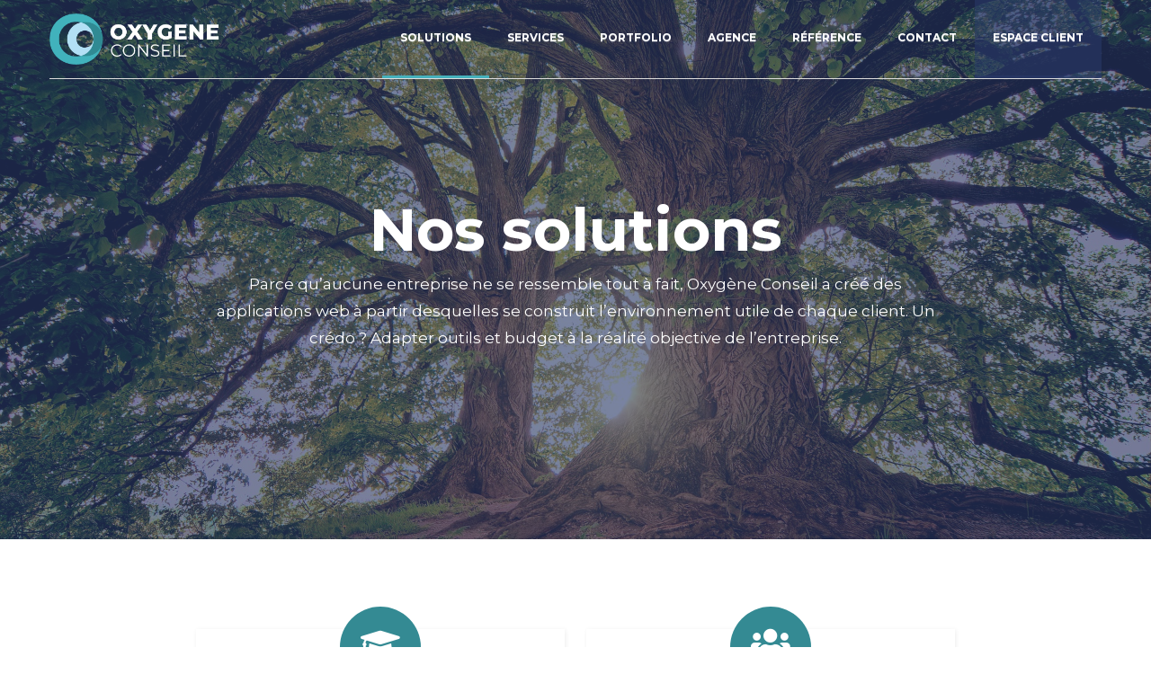

--- FILE ---
content_type: text/html; charset=UTF-8
request_url: https://www.oxygene-conseil.fr/outils-de-gestion-crm-applications-web/
body_size: 12051
content:
<!DOCTYPE html>
<html lang="fr-FR"><head>

<head profile="http://gmpg.org/xfn/11">
    <meta http-equiv="Content-Type" content="text/html; charset=UTF-8" />
    <meta name="viewport" content="width=device-width, initial-scale=1, minimum-scale=1, maximum-scale=1">
   
    <title>Outil de gestion, CRM, applications-web et emailing par Oxygène Conseil</title>

	<link rel="shortcut icon" href="https://www.oxygene-conseil.fr/wp-content/themes/oxygene/favicon.png" /> 
    <link rel="alternate" type="application/rss+xml" title="Oxygene Conseil RSS Feed" href="https://www.oxygene-conseil.fr/feed/" />

   
 	<link rel="stylesheet" href="https://use.fontawesome.com/releases/v5.8.1/css/all.css" integrity="sha384-50oBUHEmvpQ+1lW4y57PTFmhCaXp0ML5d60M1M7uH2+nqUivzIebhndOJK28anvf" crossorigin="anonymous">

    <link rel="stylesheet" type="text/css" href="/wp-content/themes/oxygene/js/shadowbox/shadowbox.css" />
	<link rel="stylesheet" href="/wp-content/themes/oxygene/bootstrap/css/bootstrap.min.css">
	<link rel="stylesheet" href="/wp-content/themes/oxygene/bootstrap/css/bootstrap-theme.min.css">
    
    <link rel="stylesheet" href="https://www.oxygene-conseil.fr/wp-content/themes/oxygene/style.less?v=1.0" type="text/less">
    <link rel="stylesheet" href="https://www.oxygene-conseil.fr/wp-content/themes/oxygene/responsive.css?v=1.0;?>" type="text/css">
    <link href="https://fonts.googleapis.com/css?family=Montserrat:400,500,700,900" rel="stylesheet">
   
	 
<!-- This site is optimized with the Yoast SEO plugin v12.4 - https://yoast.com/wordpress/plugins/seo/ -->
<meta name="description" content="Oxygene Conseil est un éditeur d&#039;applications-web, de sites Internet, d&#039;outil de relation client (CRM) de gestion de campagne et d&#039;emailing,"/>
<meta name="robots" content="max-snippet:-1, max-image-preview:large, max-video-preview:-1"/>
<link rel="canonical" href="https://www.oxygene-conseil.fr/outils-de-gestion-crm-applications-web/" />
<meta property="og:locale" content="fr_FR" />
<meta property="og:type" content="article" />
<meta property="og:title" content="Outil de gestion, CRM, applications-web et emailing par Oxygène Conseil" />
<meta property="og:description" content="Oxygene Conseil est un éditeur d&#039;applications-web, de sites Internet, d&#039;outil de relation client (CRM) de gestion de campagne et d&#039;emailing," />
<meta property="og:url" content="https://www.oxygene-conseil.fr/outils-de-gestion-crm-applications-web/" />
<meta property="og:site_name" content="Oxygene Conseil" />
<meta property="og:image" content="https://www.oxygene-conseil.fr/wp-content/uploads/2019/04/tree-3822149_1920.jpg" />
<meta property="og:image:secure_url" content="https://www.oxygene-conseil.fr/wp-content/uploads/2019/04/tree-3822149_1920.jpg" />
<meta property="og:image:width" content="1920" />
<meta property="og:image:height" content="1278" />
<meta name="twitter:card" content="summary_large_image" />
<meta name="twitter:description" content="Oxygene Conseil est un éditeur d&#039;applications-web, de sites Internet, d&#039;outil de relation client (CRM) de gestion de campagne et d&#039;emailing," />
<meta name="twitter:title" content="Outil de gestion, CRM, applications-web et emailing par Oxygène Conseil" />
<meta name="twitter:image" content="https://www.oxygene-conseil.fr/wp-content/uploads/2019/04/tree-3822149_1920.jpg" />
<script type='application/ld+json' class='yoast-schema-graph yoast-schema-graph--main'>{"@context":"https://schema.org","@graph":[{"@type":"WebSite","@id":"https://www.oxygene-conseil.fr/#website","url":"https://www.oxygene-conseil.fr/","name":"Oxygene Conseil","potentialAction":{"@type":"SearchAction","target":"https://www.oxygene-conseil.fr/?s={search_term_string}","query-input":"required name=search_term_string"}},{"@type":"ImageObject","@id":"https://www.oxygene-conseil.fr/outils-de-gestion-crm-applications-web/#primaryimage","url":"https://www.oxygene-conseil.fr/wp-content/uploads/2019/04/tree-3822149_1920.jpg","width":1920,"height":1278},{"@type":"WebPage","@id":"https://www.oxygene-conseil.fr/outils-de-gestion-crm-applications-web/#webpage","url":"https://www.oxygene-conseil.fr/outils-de-gestion-crm-applications-web/","inLanguage":"fr-FR","name":"Outil de gestion, CRM, applications-web et emailing par Oxyg\u00e8ne Conseil","isPartOf":{"@id":"https://www.oxygene-conseil.fr/#website"},"primaryImageOfPage":{"@id":"https://www.oxygene-conseil.fr/outils-de-gestion-crm-applications-web/#primaryimage"},"datePublished":"2015-12-03T19:56:20+00:00","dateModified":"2021-10-07T13:42:02+00:00","description":"Oxygene Conseil est un \u00e9diteur d'applications-web, de sites Internet, d'outil de relation client (CRM) de gestion de campagne et d'emailing,"}]}</script>
<!-- / Yoast SEO plugin. -->

<link rel='dns-prefetch' href='//s.w.org' />
		<!-- This site uses the Google Analytics by ExactMetrics plugin v7.1.0 - Using Analytics tracking - https://www.exactmetrics.com/ -->
							<script src="//www.googletagmanager.com/gtag/js?id=UA-2877044-1"  type="text/javascript" data-cfasync="false" async></script>
			<script type="text/javascript" data-cfasync="false">
				var em_version = '7.1.0';
				var em_track_user = true;
				var em_no_track_reason = '';
				
								var disableStrs = [
															'ga-disable-UA-2877044-1',
									];

				/* Function to detect opted out users */
				function __gtagTrackerIsOptedOut() {
					for ( var index = 0; index < disableStrs.length; index++ ) {
						if ( document.cookie.indexOf( disableStrs[ index ] + '=true' ) > -1 ) {
							return true;
						}
					}

					return false;
				}

				/* Disable tracking if the opt-out cookie exists. */
				if ( __gtagTrackerIsOptedOut() ) {
					for ( var index = 0; index < disableStrs.length; index++ ) {
						window[ disableStrs[ index ] ] = true;
					}
				}

				/* Opt-out function */
				function __gtagTrackerOptout() {
					for ( var index = 0; index < disableStrs.length; index++ ) {
						document.cookie = disableStrs[ index ] + '=true; expires=Thu, 31 Dec 2099 23:59:59 UTC; path=/';
						window[ disableStrs[ index ] ] = true;
					}
				}

				if ( 'undefined' === typeof gaOptout ) {
					function gaOptout() {
						__gtagTrackerOptout();
					}
				}
								window.dataLayer = window.dataLayer || [];

				window.ExactMetricsDualTracker = {
					helpers: {},
					trackers: {},
				};
				if ( em_track_user ) {
					function __gtagDataLayer() {
						dataLayer.push( arguments );
					}

					function __gtagTracker( type, name, parameters ) {
						if ( type === 'event' ) {
							
															parameters.send_to = exactmetrics_frontend.ua;
								__gtagDataLayer.apply( null, arguments );
													} else {
							__gtagDataLayer.apply( null, arguments );
						}
					}
					__gtagTracker( 'js', new Date() );
					__gtagTracker( 'set', {
						'developer_id.dNDMyYj' : true,
											} );
															__gtagTracker( 'config', 'UA-2877044-1', {"forceSSL":"true","link_attribution":"true"} );
										window.gtag = __gtagTracker;										(
						function () {
							/* https://developers.google.com/analytics/devguides/collection/analyticsjs/ */
							/* ga and __gaTracker compatibility shim. */
							var noopfn = function () {
								return null;
							};
							var newtracker = function () {
								return new Tracker();
							};
							var Tracker = function () {
								return null;
							};
							var p = Tracker.prototype;
							p.get = noopfn;
							p.set = noopfn;
							p.send = function (){
								var args = Array.prototype.slice.call(arguments);
								args.unshift( 'send' );
								__gaTracker.apply(null, args);
							};
							var __gaTracker = function () {
								var len = arguments.length;
								if ( len === 0 ) {
									return;
								}
								var f = arguments[len - 1];
								if ( typeof f !== 'object' || f === null || typeof f.hitCallback !== 'function' ) {
									if ( 'send' === arguments[0] ) {
										var hitConverted, hitObject = false, action;
										if ( 'event' === arguments[1] ) {
											if ( 'undefined' !== typeof arguments[3] ) {
												hitObject = {
													'eventAction': arguments[3],
													'eventCategory': arguments[2],
													'eventLabel': arguments[4],
													'value': arguments[5] ? arguments[5] : 1,
												}
											}
										}
										if ( 'pageview' === arguments[1] ) {
											if ( 'undefined' !== typeof arguments[2] ) {
												hitObject = {
													'eventAction': 'page_view',
													'page_path' : arguments[2],
												}
											}
										}
										if ( typeof arguments[2] === 'object' ) {
											hitObject = arguments[2];
										}
										if ( typeof arguments[5] === 'object' ) {
											Object.assign( hitObject, arguments[5] );
										}
										if ( 'undefined' !== typeof arguments[1].hitType ) {
											hitObject = arguments[1];
											if ( 'pageview' === hitObject.hitType ) {
												hitObject.eventAction = 'page_view';
											}
										}
										if ( hitObject ) {
											action = 'timing' === arguments[1].hitType ? 'timing_complete' : hitObject.eventAction;
											hitConverted = mapArgs( hitObject );
											__gtagTracker( 'event', action, hitConverted );
										}
									}
									return;
								}

								function mapArgs( args ) {
									var arg, hit = {};
									var gaMap = {
										'eventCategory': 'event_category',
										'eventAction': 'event_action',
										'eventLabel': 'event_label',
										'eventValue': 'event_value',
										'nonInteraction': 'non_interaction',
										'timingCategory': 'event_category',
										'timingVar': 'name',
										'timingValue': 'value',
										'timingLabel': 'event_label',
										'page' : 'page_path',
										'location' : 'page_location',
										'title' : 'page_title',
									};
									for ( arg in args ) {
																				if ( ! ( ! args.hasOwnProperty(arg) || ! gaMap.hasOwnProperty(arg) ) ) {
											hit[gaMap[arg]] = args[arg];
										} else {
											hit[arg] = args[arg];
										}
									}
									return hit;
								}

								try {
									f.hitCallback();
								} catch ( ex ) {
								}
							};
							__gaTracker.create = newtracker;
							__gaTracker.getByName = newtracker;
							__gaTracker.getAll = function () {
								return [];
							};
							__gaTracker.remove = noopfn;
							__gaTracker.loaded = true;
							window['__gaTracker'] = __gaTracker;
						}
					)();
									} else {
										console.log( "" );
					( function () {
							function __gtagTracker() {
								return null;
							}
							window['__gtagTracker'] = __gtagTracker;
							window['gtag'] = __gtagTracker;
					} )();
									}
			</script>
				<!-- / Google Analytics by ExactMetrics -->
				<script type="text/javascript">
			window._wpemojiSettings = {"baseUrl":"https:\/\/s.w.org\/images\/core\/emoji\/11.2.0\/72x72\/","ext":".png","svgUrl":"https:\/\/s.w.org\/images\/core\/emoji\/11.2.0\/svg\/","svgExt":".svg","source":{"concatemoji":"https:\/\/www.oxygene-conseil.fr\/wp-includes\/js\/wp-emoji-release.min.js?ver=5.1.21"}};
			!function(e,a,t){var n,r,o,i=a.createElement("canvas"),p=i.getContext&&i.getContext("2d");function s(e,t){var a=String.fromCharCode;p.clearRect(0,0,i.width,i.height),p.fillText(a.apply(this,e),0,0);e=i.toDataURL();return p.clearRect(0,0,i.width,i.height),p.fillText(a.apply(this,t),0,0),e===i.toDataURL()}function c(e){var t=a.createElement("script");t.src=e,t.defer=t.type="text/javascript",a.getElementsByTagName("head")[0].appendChild(t)}for(o=Array("flag","emoji"),t.supports={everything:!0,everythingExceptFlag:!0},r=0;r<o.length;r++)t.supports[o[r]]=function(e){if(!p||!p.fillText)return!1;switch(p.textBaseline="top",p.font="600 32px Arial",e){case"flag":return s([55356,56826,55356,56819],[55356,56826,8203,55356,56819])?!1:!s([55356,57332,56128,56423,56128,56418,56128,56421,56128,56430,56128,56423,56128,56447],[55356,57332,8203,56128,56423,8203,56128,56418,8203,56128,56421,8203,56128,56430,8203,56128,56423,8203,56128,56447]);case"emoji":return!s([55358,56760,9792,65039],[55358,56760,8203,9792,65039])}return!1}(o[r]),t.supports.everything=t.supports.everything&&t.supports[o[r]],"flag"!==o[r]&&(t.supports.everythingExceptFlag=t.supports.everythingExceptFlag&&t.supports[o[r]]);t.supports.everythingExceptFlag=t.supports.everythingExceptFlag&&!t.supports.flag,t.DOMReady=!1,t.readyCallback=function(){t.DOMReady=!0},t.supports.everything||(n=function(){t.readyCallback()},a.addEventListener?(a.addEventListener("DOMContentLoaded",n,!1),e.addEventListener("load",n,!1)):(e.attachEvent("onload",n),a.attachEvent("onreadystatechange",function(){"complete"===a.readyState&&t.readyCallback()})),(n=t.source||{}).concatemoji?c(n.concatemoji):n.wpemoji&&n.twemoji&&(c(n.twemoji),c(n.wpemoji)))}(window,document,window._wpemojiSettings);
		</script>
		<style type="text/css">
img.wp-smiley,
img.emoji {
	display: inline !important;
	border: none !important;
	box-shadow: none !important;
	height: 1em !important;
	width: 1em !important;
	margin: 0 .07em !important;
	vertical-align: -0.1em !important;
	background: none !important;
	padding: 0 !important;
}
</style>
	<link rel='stylesheet' id='wp-block-library-css'  href='https://www.oxygene-conseil.fr/wp-includes/css/dist/block-library/style.min.css?ver=5.1.21' type='text/css' media='all' />
<script type='text/javascript'>
/* <![CDATA[ */
var exactmetrics_frontend = {"js_events_tracking":"true","download_extensions":"doc,pdf,ppt,zip,xls,docx,pptx,xlsx","inbound_paths":"[{\"path\":\"\\\/go\\\/\",\"label\":\"affiliate\"},{\"path\":\"\\\/recommend\\\/\",\"label\":\"affiliate\"}]","home_url":"https:\/\/www.oxygene-conseil.fr","hash_tracking":"false","ua":"UA-2877044-1","v4_id":""};
/* ]]> */
</script>
<script type='text/javascript' src='https://www.oxygene-conseil.fr/wp-content/plugins/google-analytics-dashboard-for-wp/assets/js/frontend-gtag.min.js?ver=7.1.0'></script>
<link rel='https://api.w.org/' href='https://www.oxygene-conseil.fr/wp-json/' />
<link rel="EditURI" type="application/rsd+xml" title="RSD" href="https://www.oxygene-conseil.fr/xmlrpc.php?rsd" />
<link rel="wlwmanifest" type="application/wlwmanifest+xml" href="https://www.oxygene-conseil.fr/wp-includes/wlwmanifest.xml" /> 
<meta name="generator" content="WordPress 5.1.21" />
<link rel='shortlink' href='https://www.oxygene-conseil.fr/?p=468' />
<link rel="alternate" type="application/json+oembed" href="https://www.oxygene-conseil.fr/wp-json/oembed/1.0/embed?url=https%3A%2F%2Fwww.oxygene-conseil.fr%2Foutils-de-gestion-crm-applications-web%2F" />
<link rel="alternate" type="text/xml+oembed" href="https://www.oxygene-conseil.fr/wp-json/oembed/1.0/embed?url=https%3A%2F%2Fwww.oxygene-conseil.fr%2Foutils-de-gestion-crm-applications-web%2F&#038;format=xml" />
		<style type="text/css">.recentcomments a{display:inline !important;padding:0 !important;margin:0 !important;}</style>
		     <script type="text/javascript" src="https://www.oxygene-conseil.fr/wp-content/themes/oxygene/js/less.min.js" ></script>
	<script src="https://www.oxygene-conseil.fr/wp-content/themes/oxygene/js/jquery.min.js"></script>
	<script src="https://www.oxygene-conseil.fr/wp-content/themes/oxygene/js/mobile-detect.min.js"></script>	
	<script type="text/javascript" src="https://www.oxygene-conseil.fr/wp-content/themes/oxygene/bootstrap/js/bootstrap.min.js"></script>
    <script type="text/javascript" src="https://www.oxygene-conseil.fr/wp-content/themes/oxygene/js/shadowbox/shadowbox.js"></script>
    <script type="text/javascript" src="https://www.oxygene-conseil.fr/wp-content/themes/oxygene/js/parallax.min.js"></script>
    
<script type="text/javascript">
/**
 * jQuery.browser.mobile (http://detectmobilebrowser.com/)
 * jQuery.browser.mobile will be true if the browser is a mobile device
 *
 **/
(function(a){(jQuery.browser=jQuery.browser||{}).mobile=/(android|bb\d+|meego).+mobile|avantgo|bada\/|blackberry|blazer|compal|elaine|fennec|hiptop|iemobile|ip(hone|od)|iris|kindle|lge |maemo|midp|mmp|mobile.+firefox|netfront|opera m(ob|in)i|palm( os)?|phone|p(ixi|re)\/|plucker|pocket|psp|series(4|6)0|symbian|treo|up\.(browser|link)|vodafone|wap|windows ce|xda|xiino/i.test(a)||/1207|6310|6590|3gso|4thp|50[1-6]i|770s|802s|a wa|abac|ac(er|oo|s\-)|ai(ko|rn)|al(av|ca|co)|amoi|an(ex|ny|yw)|aptu|ar(ch|go)|as(te|us)|attw|au(di|\-m|r |s )|avan|be(ck|ll|nq)|bi(lb|rd)|bl(ac|az)|br(e|v)w|bumb|bw\-(n|u)|c55\/|capi|ccwa|cdm\-|cell|chtm|cldc|cmd\-|co(mp|nd)|craw|da(it|ll|ng)|dbte|dc\-s|devi|dica|dmob|do(c|p)o|ds(12|\-d)|el(49|ai)|em(l2|ul)|er(ic|k0)|esl8|ez([4-7]0|os|wa|ze)|fetc|fly(\-|_)|g1 u|g560|gene|gf\-5|g\-mo|go(\.w|od)|gr(ad|un)|haie|hcit|hd\-(m|p|t)|hei\-|hi(pt|ta)|hp( i|ip)|hs\-c|ht(c(\-| |_|a|g|p|s|t)|tp)|hu(aw|tc)|i\-(20|go|ma)|i230|iac( |\-|\/)|ibro|idea|ig01|ikom|im1k|inno|ipaq|iris|ja(t|v)a|jbro|jemu|jigs|kddi|keji|kgt( |\/)|klon|kpt |kwc\-|kyo(c|k)|le(no|xi)|lg( g|\/(k|l|u)|50|54|\-[a-w])|libw|lynx|m1\-w|m3ga|m50\/|ma(te|ui|xo)|mc(01|21|ca)|m\-cr|me(rc|ri)|mi(o8|oa|ts)|mmef|mo(01|02|bi|de|do|t(\-| |o|v)|zz)|mt(50|p1|v )|mwbp|mywa|n10[0-2]|n20[2-3]|n30(0|2)|n50(0|2|5)|n7(0(0|1)|10)|ne((c|m)\-|on|tf|wf|wg|wt)|nok(6|i)|nzph|o2im|op(ti|wv)|oran|owg1|p800|pan(a|d|t)|pdxg|pg(13|\-([1-8]|c))|phil|pire|pl(ay|uc)|pn\-2|po(ck|rt|se)|prox|psio|pt\-g|qa\-a|qc(07|12|21|32|60|\-[2-7]|i\-)|qtek|r380|r600|raks|rim9|ro(ve|zo)|s55\/|sa(ge|ma|mm|ms|ny|va)|sc(01|h\-|oo|p\-)|sdk\/|se(c(\-|0|1)|47|mc|nd|ri)|sgh\-|shar|sie(\-|m)|sk\-0|sl(45|id)|sm(al|ar|b3|it|t5)|so(ft|ny)|sp(01|h\-|v\-|v )|sy(01|mb)|t2(18|50)|t6(00|10|18)|ta(gt|lk)|tcl\-|tdg\-|tel(i|m)|tim\-|t\-mo|to(pl|sh)|ts(70|m\-|m3|m5)|tx\-9|up(\.b|g1|si)|utst|v400|v750|veri|vi(rg|te)|vk(40|5[0-3]|\-v)|vm40|voda|vulc|vx(52|53|60|61|70|80|81|83|85|98)|w3c(\-| )|webc|whit|wi(g |nc|nw)|wmlb|wonu|x700|yas\-|your|zeto|zte\-/i.test(a.substr(0,4))})(navigator.userAgent||navigator.vendor||window.opera);

Shadowbox.init({
		displayNav: true,
		continuous:true,
		fadeDuration : 0,
		overlayOpacity : 0.6,
		slideshowDelay: 5,
		overlayColor:"#000"
	});



$(document).ready(function() {
	//ouverture des projets dans une nouvelle fenetre pour mobile
	if(jQuery.browser.mobile){
		$('a.portfolio').removeAttr('rel').attr('target','_blank');
    }
	
	(function($, win) {
	  $.fn.inViewport = function(cb) {
		 return this.each(function(i,el){
		   function visPx(){
			 var H = $(this).height(),
				 r = el.getBoundingClientRect(), t=r.top, b=r.bottom;
			 return cb.call(el, Math.max(0, t>0? H-t : (b<H?b:H)));  
		   } visPx();
		   $(win).on("resize scroll", visPx);
		 });
	  };
	}(jQuery, window));
	
	
	$(".sloggan, .equipe, .work").inViewport(function(px){
		 var h = $(this).height();
 		 var isHalfVisible =  px >= h/2;
		if( isHalfVisible){
			$(this).addClass("animate");
		}
	});
	
	//affichage modale temoignage
    $(".temoignage").click(function(){
		var commit = $(this).next('#commit').html();
		//alert(commit);
		$("#content-commit").html(commit);
		$("#myModal").modal('toggle');
		return false;
    });
	
	$('.close').click(function() {
    	$('#myModal').modal('hide');
	});

	//qui sommes nous
	var hauteur1 = $("#profil1 .excerpt").height();
	var hauteur2 = $("#profil2 .excerpt").height();
	var hauteur3 = $("#profil3 .excerpt").height();
	var hauteur4 = $("#profil4 .excerpt").height();
	
	if( hauteur2 > hauteur1 ){
		 $("#profil1 .excerpt").height( hauteur2 );
	}else{
		$("#profil2 .excerpt").height( hauteur1 );
	}
	
	if( hauteur4 > hauteur3 ){
		 $("#profil3 .excerpt").height( hauteur4 );
	}else{
		$("#profil4 .excerpt").height( hauteur3 );
	}
	
	//contact
	var hauteur = $("#contact-form").height();
	$("#contact-txt").height(hauteur);
	
	$(".navbar-toggle").click(function(){
		$(this).toggleClass( "active");
	})
	
	 $('#pass_oubli').click(function(){
		$('.aide-connexion').hide();
		var email = $('#adr_email').val();
		if( email == ''){
			alert('merci de saisir une adresse email');
		}else{
			$('#form1 p').hide();
			$('#form1 span.oubli').hide();
			$.ajax({
				type: "POST",
				url: "../../../../sites/default/themes/oxygene/templates/envoi_pass.php",
				data: "email="+email+"&type_mess=envoi_pass",
				success: function(data){
					if (data == 'ok'){
						//alert(data);
						$('#form1 #message1').show();
					}else if(data=='adresse_incorrecte'){
						$('#form1 #message2').show();
					}else{
						alert('Désolé, un problème est survenu, merci de réessayer plus tard !');
					}
				}
			});
		}
	  })

	//home
	$('.carousel').carousel({
      interval: 5000
    });
	
	//portfolio
	$(".btn-site").click(function(){
		jQuery('.newsletter').hide();
		jQuery('.site').show();
	});	
	$(".btn-newsletter").click(function(){
		jQuery('.newsletter').show();
		jQuery('.site').hide();
	});
	
	$(".btn-newsletter, .btn-site").click(function(){
		 var offset = $('#portfolio').offset().top - 60;
    	 $('html, body').animate({scrollTop: offset}, 'slow');;
	});
	
	
	//reference
	$("#clients .logoactive").click(function(){
		var txtclient = jQuery(this).next('.txt').html();
		 jQuery("#description .container").html(txtclient);
		 jQuery("#description").show();
		 
		 var offset = $('#description').offset().top - 60;
    	 $('html, body').animate({scrollTop: offset}, 'slow');
	});	
	
	$("#clients .fermer").click(function(){
		 jQuery("#description").hide();
	});	
	
	$(".btn-profil").click(function(){
		 var offset = $('#profil').offset().top - 60;
    	 $('html, body').animate({scrollTop: offset}, 'slow');;
	});	

	$(".btn-temoignage").click(function(){
		 var offset = $('#temoignage').offset().top - 60;
    	 $('html, body').animate({scrollTop: offset}, 'slow');;
	});	
	
	
	// affichage formulaire espace client
	function espaceClient(){
		
		jQuery('#connexion').addClass('animate');
		
		return false;
	}
	
	var anchor = window.location.hash.replace('#', '');
	if(anchor == 'espaceclient'){
		espaceClient();	
	}
	
	$("#menu-item-467").click(function(){
		espaceClient();
		
	});	
	
	$(".close").click(function(){
		
		jQuery('body').removeClass('espaceclient');
		jQuery('#connexion').removeClass('animate');
	
		return false;
	});	
	
	var n="#uparrow";
	$(window).on("scroll",function(){
		$(this).scrollTop()>50?$(n).fadeIn():$(n).fadeOut()
	});
	
	$(n).on("click",function(){
		return $("html").animate({scrollTop:0},800),!1;
	});

});
</script>
</head>


<body class="page-template page-template-page-solution page-template-page-solution-php page page-id-468">
	
		<div id="header" class="navbar-wrapper">
    	 
		<div class="container">
            <div class="navbar-header">
            	<a href="https://www.oxygene-conseil.fr/" title="Oxygene Conseil" class="navbar-brand" id="logo">nom_site</a>
                <button type="button" class="navbar-toggle collapsed" data-toggle="collapse" data-target="#navbar" aria-expanded="false" aria-controls="navbar">
                    <span class="sr-only">Toggle navigation</span>
                    <span class="icon-bar"></span>
                    <span class="icon-bar"></span>
                    <span class="icon-bar"></span>
              	</button>
            </div>

			<div id="navbar" class="navbar-collapse collapse" role="navigation">
				<div class="menu-principal-container"><ul id="menu-principal" class="nav navbar-nav"><li id="menu-item-498" class="menu-item menu-item-type-post_type menu-item-object-page current-menu-item page_item page-item-468 current_page_item menu-item-498"><a title="						" href="https://www.oxygene-conseil.fr/outils-de-gestion-crm-applications-web/" aria-current="page">Solutions</a></li>
<li id="menu-item-604" class="menu-item menu-item-type-post_type menu-item-object-page menu-item-604"><a href="https://www.oxygene-conseil.fr/nos-services/">Services</a></li>
<li id="menu-item-497" class="menu-item menu-item-type-post_type menu-item-object-page menu-item-497"><a title="						" href="https://www.oxygene-conseil.fr/portfolio-cms-wordpresse-drupal-prestashop/">Portfolio</a></li>
<li id="menu-item-495" class="menu-item menu-item-type-post_type menu-item-object-page menu-item-495"><a title="						" href="https://www.oxygene-conseil.fr/editeur-d-application-web-et-sites-internet/">Agence</a></li>
<li id="menu-item-496" class="menu-item menu-item-type-post_type menu-item-object-page menu-item-496"><a title="						" href="https://www.oxygene-conseil.fr/reference/">Référence</a></li>
<li id="menu-item-494" class="menu-item menu-item-type-post_type menu-item-object-page menu-item-494"><a title="						" href="https://www.oxygene-conseil.fr/contact/">Contact</a></li>
<li id="menu-item-467" class="menu-item menu-item-type-custom menu-item-object-custom menu-item-467"><a title="						" href="#">Espace client</a></li>
</ul></div>			</div><!-- #menu -->
		</div><!-- #container -->
	</div><!-- #header -->



    
             
    <div id="entete" class="parallax-window" data-parallax="scroll" data-image-src="https://www.oxygene-conseil.fr/wp-content/uploads/2019/04/tree-3822149_1920.jpg">
      
                    <div class="sloggan">
            	<h1>Nos solutions</h1>
            	<div>Parce qu’aucune entreprise ne se ressemble tout à fait, Oxygène Conseil a créé des applications web à partir desquelles se construit l’environnement utile de chaque client. Un crédo ? Adapter outils et budget à la réalité objective de l’entreprise.</div>
            </div>
                    
    </div><!--entete-->
    
    
    <div id="connexion">
    	
    	<form id="form1" name="form1" method="post" action="https://www.gestion.oxygene-conseil.fr/gestion/connexion.php">
        	<span class="close">+</span>
            <span class="big-title">Espace client</span>
			<input type="text" name="adr_email" id="adr_email" class="txt" placeholder="adresse mail" />
            <input type="password" name="mdp" class="txt" placeholder="mot de passe"/> 
            <span id="pass_oubli">Mot de passe oubli&eacute; ?</span>
            <input type="submit" name="button" class="btn" value="Connexion" />
			<div class="aide-connexion" id="message1">
            		Votre mot de passe vous a été renvoyé à l'adresse <span id="adresse"></span> .
              Pensez à regarder dans vos messages indésirables (SPAM) si vous ne le trouvez pas dans votre boite de réception! 
              Merci, très belle journée.
			</div> 
            <div class="aide-connexion" id="message2">
            	Cette adresse mail n'est pas connue de nos systèmes. <br/>
                Veuillez saisir une adresse valide.<br/>
                Merci, très belle journée.
            </div>
                        		</form>        
    </div><!--connexion-->
    

 <div id="page">   
	<div id="wrapper">	
<div id="content">
		

                   <div class="container-fluid text-center">
                        
                       <div class="solution">  
                       		<h2><i class="fas fa-graduation-cap wow bounceIn"></i>OX e-learning</h2>
                            <div>
                        		<p>Oxygène Conseil a mis au point un module de formation en ligne. Une des caractéristiques de cette plate-forme est d’être d’une grande convivialité, d’intégrer des lots de bonification, un comptage original des points, une possibilité de revenir sur les questionnaires de formation sur une même session, de calibrer de manière autonome le plus grand nombre de paramètres… Le premier utilisateur de cette plate-forme est l’association Cotal-France. Elle permet à chacun de ses membres de disposer de son propre questionnaire de formation.</p>
<p><a href="http://www.cotal.fr/e-learning/" target="_blank" rel="noopener noreferrer">Exemple d&rsquo;e-learning</a></p>
                            </div>
                        </div>
                        
                       <div class="solution">  
                       		<h2><i class="fas fa-users wow bounceIn"></i>OX gestion</h2>
                            <div>
                        		<p>OX gestion permet de générer devis / factures / avoirs et de gérer les comptes clients (B2B et B2C) et fournisseurs. Nos clients disposent d’un tableau de bord complet pour suivre leur trésorerie (achat – vente), un reporting type contrôle de gestion ultra strict épluchant la composition de la marge réelle, des balances clients pour analyser la rentabilité de chaque dossier, chaque client. Toutes sortes d’éditions sont possibles, comme la liste des assurances vendues, les ventes par collaborateur etc&#8230; Oxygen gestion est un outil d’exploitation, de gestion clients, de gestion fournisseurs, de gestion de trésorerie, de contrôle de gestion avec sortie de marges par produit… Tout pour bien manager et piloter son entreprise.</p>
                            </div>
                        </div>
                        
                       <div class="solution">  
                       		<h2><i class="fas fa-sitemap wow bounceIn"></i>OX web</h2>
                            <div>
                        		<p>Nous créons et maintenons vos sites internet, blogs, boutiques en ligne. Les contenus dynamiques sont actualisés automatiquement à partir de vos bases de données existantes via les « web services » que nous produisons, ou à partir de nouvelles bases de données installées par exemple avec les meilleurs CMS open source du marché comme Drupal, WordPress ou encore Prestashop.</p>
<p>Avec Oxygen web, il est possible de coupler votre site Internet avec les composants Oxygen mail et Oxygen crm et Oxygen gestion, optimisant ainsi les temps de saisie et le partage de l’information.</p>
                            </div>
                        </div>
                        
                       <div class="solution">  
                       		<h2><i class="fas fa-cogs wow bounceIn"></i>OX Crm</h2>
                            <div>
                        		<p>Il s’agit là d’un module complémentaire à Oxygen mail destiné à qualifier vos contacts à partir des informations collectées par tous les collaborateurs, mais potentiellement par toutes informations issues d’un outil de gestion (devis, facturation) afin d’aider les équipes à mieux gérer la relation clientèle par une identification pointue de chaque client. (Coordonnées, comptable, centres d’intérêts, habitudes de consommation chez vous).</p>
                            </div>
                        </div>
                        
                       <div class="solution">  
                       		<h2><i class="fas fa-paper-plane wow bounceIn"></i>OX mail</h2>
                            <div>
                        		<p>Cette application est dédiée à la gestion de listes de distribution, des contacts qui les composent (première brique dans la construction d’un CRM) et au suivi des campagnes e-mailing. Adaptable en fonction des besoins, B2C, B2B et presse, l’outil présente un module de base et des modules complémentaires. Outil collaboratif, chaque collaborateur est acteur de la construction de la Base de Données de l’entreprise. Enfin grâce à son module « Action commerciale » il concerne autant l’équipe commerciale que le service marketing.</p>
                            </div>
                        </div>
                        
                       <div class="solution">  
                       		<h2><i class="fas fa-carrot wow bounceIn"></i>Noé microfermes</h2>
                            <div>
                        		<p>Noé est une plateforme de services web dédiés aux microfermes. Elle permet de mutualiser la gestion,  l’hébergement de sites internet et limite l’impact ﬁnancier et technique. Vente de paniers, formations, gestion de réservation, votre site bénéﬁciera de tous ces outils via des modules développés sur mesure auprès de divers maraîchers pour vous simpliﬁer la vie dans votre quotidien.</p>
<p><a href="https://www.noe-microfermes.fr/" target="_blank" rel="noopener">En savoir plus</a></p>
                            </div>
                        </div>
                        </div><!--container-fluid-->
                
    
    <div class="contact text-center">
        <div class="container">
         	Vous souhaitez plus d'informations sur nos solutions sur mesure ?<br />
        	<a href="https://www.oxygene-conseil.fr/contact/" class="cta">Contactez notre service technique</a>
        </div>
    </div><!--contact-->
    
    
        <div class="competence">
      <div class="container">
           <span class="titre">Nos compétences</span>
            <div class="owl-carousel owl-theme">
                        		   <div><noscript><img src="https://www.oxygene-conseil.fr/wp-content/uploads/2019/04/logo_0009_php.png" /></noscript><img class="lazyload" src='data:image/svg+xml,%3Csvg%20xmlns=%22http://www.w3.org/2000/svg%22%20viewBox=%220%200%20%20%22%3E%3C/svg%3E' data-src="https://www.oxygene-conseil.fr/wp-content/uploads/2019/04/logo_0009_php.png" /></div>
                        		   <div><noscript><img src="https://www.oxygene-conseil.fr/wp-content/uploads/2019/04/logo_0000_wordpress.png" /></noscript><img class="lazyload" src='data:image/svg+xml,%3Csvg%20xmlns=%22http://www.w3.org/2000/svg%22%20viewBox=%220%200%20%20%22%3E%3C/svg%3E' data-src="https://www.oxygene-conseil.fr/wp-content/uploads/2019/04/logo_0000_wordpress.png" /></div>
                        		   <div><noscript><img src="https://www.oxygene-conseil.fr/wp-content/uploads/2019/04/logo_0003_prestashop.png" /></noscript><img class="lazyload" src='data:image/svg+xml,%3Csvg%20xmlns=%22http://www.w3.org/2000/svg%22%20viewBox=%220%200%20%20%22%3E%3C/svg%3E' data-src="https://www.oxygene-conseil.fr/wp-content/uploads/2019/04/logo_0003_prestashop.png" /></div>
                        		   <div><noscript><img src="https://www.oxygene-conseil.fr/wp-content/uploads/2019/04/nueva-beta-de-bootstrap-4.jpg" /></noscript><img class="lazyload" src='data:image/svg+xml,%3Csvg%20xmlns=%22http://www.w3.org/2000/svg%22%20viewBox=%220%200%20%20%22%3E%3C/svg%3E' data-src="https://www.oxygene-conseil.fr/wp-content/uploads/2019/04/nueva-beta-de-bootstrap-4.jpg" /></div>
                        		   <div><noscript><img src="https://www.oxygene-conseil.fr/wp-content/uploads/2019/04/laravel.png" /></noscript><img class="lazyload" src='data:image/svg+xml,%3Csvg%20xmlns=%22http://www.w3.org/2000/svg%22%20viewBox=%220%200%20%20%22%3E%3C/svg%3E' data-src="https://www.oxygene-conseil.fr/wp-content/uploads/2019/04/laravel.png" /></div>
                        		   <div><noscript><img src="https://www.oxygene-conseil.fr/wp-content/uploads/2019/04/jquery.jpg" /></noscript><img class="lazyload" src='data:image/svg+xml,%3Csvg%20xmlns=%22http://www.w3.org/2000/svg%22%20viewBox=%220%200%20%20%22%3E%3C/svg%3E' data-src="https://www.oxygene-conseil.fr/wp-content/uploads/2019/04/jquery.jpg" /></div>
                       </div>
        </div>
	</div><!--competence-->
	    
	
</div><!--content-->
	</div>
</div><!--page-->

<div id="footer">
    <div class="container">
		&copy;2026 Oxygene Conseil - Lieu-dit Bouilly 14110 Condé en Normandie<br /> 
		Nous contater : <a href="https://www.oxygene-conseil.fr/contact/" >Par mail</a> | Tel : <a tabIndex="-1" class="tel" href="tel:+33673338523">06 73 33 85 23</a> | Fax : 09 72 15 43 26 - Mentions légales
       
		<span class="parrainage">Nous suivre sur <a href="https://facebook.com/oxygeneconseil/" target="_blank">facebook<i class="fab fa-facebook-square"></i></a><br />Partenaire du réseau de Fermes Locales <B><a href="https://www.fermes-locales.fr">fermes-locales.fr</a></B></span>
    </div><!--container-->
</div><!--footer-->

<style>.lazyload,.lazyloading{opacity:0;}.lazyloaded{opacity:1;transition:opacity 300ms;}</style><noscript><style>.lazyload{display:none;}</style></noscript><script data-noptimize="1">window.lazySizesConfig=window.lazySizesConfig||{};window.lazySizesConfig.loadMode=1;</script><script async data-noptimize="1" src='https://www.oxygene-conseil.fr/wp-content/plugins/autoptimize/classes/external/js/lazysizes.min.js'></script><script type='text/javascript' src='https://www.oxygene-conseil.fr/wp-includes/js/wp-embed.min.js?ver=5.1.21'></script>

<!-- Modal -->
<div class="modal fade" id="myModal" role="dialog">
    <div class="modal-dialog">
      <!-- Modal content-->
      <div class="modal-content">
        <div class="modal-header" style="padding:10px 50px;">
          <button type="button" class="close" data-dismiss="modal" aria-hidden="true">&times;</button>
          <h4><span class="glyphicon glyphicon-user"></span> Commentaire client</h4>
        </div>
        <div class="modal-body" style="padding:40px 50px;" id="content-commit"></div>
      </div>
    </div>
</div><!--myModal-->

<link href='https://fonts.googleapis.com/css?family=Montserrat:400,700,900' rel='stylesheet' type='text/css'>

<div class="uparrow" id="uparrow"><a href="#top"><span class="icon-arrow-up2"></span></a></div>

</body>
</html>
<script type="text/javascript" src="https://owlcarousel2.github.io/OwlCarousel2/assets/owlcarousel/owl.carousel.js" >
</script>
<link rel="stylesheet" href="https://owlcarousel2.github.io/OwlCarousel2/assets/owlcarousel/assets/owl.carousel.min.css">
    
<script type="text/javascript">
$(document).ready(function () {
	$('.owl-carousel').owlCarousel({
		loop:true,
		margin:50,
		responsiveClass:true,
		responsive:{
			0:{
				items:2,
				nav:true
			},
			600:{
				items:2,
				nav:false
			},
			1000:{
				items:5,
				nav:true,
				loop:false
			}
		}
	})
});
</script>

--- FILE ---
content_type: text/css
request_url: https://www.oxygene-conseil.fr/wp-content/themes/oxygene/js/shadowbox/shadowbox.css
body_size: 704
content:
#sb-title-inner,#sb-info-inner,#sb-loading-inner,div.sb-message {
	font-family:"HelveticaNeue-Light","Helvetica Neue",Helvetica,Arial,sans-serif;
	font-weight:200;
	color:#fff
}
#sb-container {
	position:fixed;
	margin:0;
	padding:0;
	top:0;
	left:0;
	text-align:left;
	visibility:hidden;
	display:none;
	z-index:100000
}
#sb-overlay {
	position:relative;
	height:100%;
	width:100%
}
#sb-overlay:hover {
	/*cursor:url('/Content/img/site/cursor-unzoom-white.cur'),default*/
}
#sb-wrapper {
	position:absolute;
	visibility:hidden;
	width:100px
}
#sb-wrapper-inner {
	position:relative;
	border:1px solid #303030;
	overflow:hidden;
	height:100px
}
#sb-body {
	position:relative;
	height:100%
}
#sb-body-inner {
	position:absolute;
	height:100%;
	width:100%
}
#sb-player.html {
	height:100%
}
#sb-body img {
	border:0
}
#sb-loading {
	position:relative;
	height:100%
}
#sb-loading-inner {
	position:absolute;
	font-size:14px;
	line-height:24px;
	height:24px;
	top:50%;
	margin-top:-12px;
	width:100%;
	text-align:center
}
#sb-loading-inner span {
	background:url(images/loading.gif) no-repeat;
	padding-left:34px;
	display:inline-block
}
#sb-body,#sb-loading {
	background-color:#060606
}
#sb-title,#sb-info {
	position:relative;
	margin:0;
	padding:0;
	overflow:hidden
}
#sb-title,#sb-title-inner {
	height:auto;
	line-height:20px;
	margin:2px 0 0
}
#sb-title-inner {
	font-size:16px
}
#sb-info,#sb-info-inner {
	height:20px;
	line-height:20px
}
#sb-info-inner {
	font-size:12px
}
#sb-nav {
	float:right;
	height:16px;
	padding:2px 0;
	width:45%
}
#sb-nav a {
	display:block;
	float:right;
	height:16px;
	width:16px;
	margin-left:3px;
	cursor:pointer;
	background-repeat:no-repeat
}
#sb-nav-close {
	background-image:url(images/close.png)
}
#sb-nav-next {
	background-image:url(images/next.png)
}
#sb-nav-previous {
	background-image:url(images/previous.png)
}
#sb-nav-play {
	background-image:url(images/play.png)
}
#sb-nav-pause {
	background-image:url(images/pause.png)
}
#sb-counter {
	float:left;
	width:45%
}
#sb-counter a {
	padding:0 4px 0 0;
	text-decoration:none;
	cursor:pointer;
	color:#666
}
#sb-counter a:hover {
	color:#fff
}
#sb-counter a.sb-counter-current {
	text-decoration:none;
	color:#fff
}
div.sb-message {
	font-size:12px;
	padding:10px;
	text-align:center
}
div.sb-message a:link,div.sb-message a:visited {
	color:#fff;
	text-decoration:underline
}


--- FILE ---
content_type: text/css
request_url: https://www.oxygene-conseil.fr/wp-content/themes/oxygene/responsive.css?v=1.0;?%3E
body_size: 1156
content:
/*==========  Non-Mobile First Method  ==========*/

/* Large Devices, Wide Screens */
@media only screen and (max-width : 1200px) {

}

/* Medium Devices, Desktops */
@media only screen and (max-width : 992px) {
	
	#navbar{
		padding: 15px !important;
		margin:0;
		float:left !important;
		background:rgba(44, 60, 110, 0.8) !important;
		width:100%;
		border:none;
	}
	#navbar li a{
	    color: #fff !important;
    	padding: 10px 20px !important;
	}
	
	#header #navbar li:hover, 
	#header #navbar li:focus,
	#header #navbar li.current-menu-item{
			border-bottom:none !important;
		}
	
	#header #navbar li:last-child{ 
		background:none !important;
		border-bottom:none !important;}
	
	#navbar li > a:hover, 
	#navbar li > a:focus,
	#navbar li.current-menu-item > a{
		border-bottom:none !important;
	}
	
	
   /*------------------------------------------------
		collapse breakpoint new
   -------------------------------------------------*/
   
  .navbar-nav .open .dropdown-menu {
    position: static;
    float: none;
    width: auto;
    margin-top: 0;
    background-color: transparent;
    border: 0;
    -webkit-box-shadow: none;
    box-shadow: none;
  }
  .navbar-collapse.in {
    overflow-y: scroll !important;
  }
  .navbar-header {
    float: none;
  }
  .navbar-left,
  .navbar-right {
    float: none !important;
  }
  .navbar-toggle {
    display: block;
  }
  .navbar-collapse {
    border-top: 1px solid transparent;
    box-shadow: inset 0 1px 0 rgba(255, 255, 255, 0.1);
  }
  .navbar-fixed-top {
    top: 0;
    border-width: 0 0 1px;
  }
  .navbar-collapse.collapse {
    display: none!important;
  }
  .navbar-nav {
    float: none!important;
    margin-top: 7.5px;
  }
  .navbar-nav > li {
    float: none;
  }
  .navbar-nav > li > a {
    padding-top: 10px;
    padding-bottom: 10px;
  }
  .collapse.in {
    display: block !important;
  }

}

/* Small Devices, Tablets */
@media only screen and (max-width : 768px) {
	body{ font-size:15px;}
	
	.titre{ font-size:25px;}
	
	#header{ padding:0 20px;}
	#footer .parrainage{ 
		float:left; 
		text-align:left;
		margin-top: 10px;
	}
	
	.sloggan{ 
		width:100%;
		padding-left:20px;
		padding-right:20px;
		box-sizing: border-box;
		-moz-box-sizing: border-box;
		-webkit-box-sizing: border-box;
	}
	.sloggan h1{ font-size:45px}
	.home .sloggan h1{ font-size:48px}
	
	#prestations .col-md-3{ margin-bottom:20px;}
	#prestations h2{ padding: 20px 0 0px;}
	
	.wordpress{ background-attachment: inherit;}
	.wordpress p {
		padding: 20px 0;
		font-size: 25px;
		line-height: 35px;
	}

	.introduction {
		width: 80%;
		margin-top: -200px;
		padding-bottom: 50px;
		position: relative;
		z-index: 200;
	}
	.introduction .description{ 
		padding:40px; 
		height:auto;
		font-size:15px;
	}


	.page-template-page-solution .solution,
	.page-template-page-service .solution{ 
		width:100%;
		height:auto;
		margin-left:0;
		margin-right:0;
	}
	
	.page-template-page-nous .profil {
     	margin-left: 0px; 
   		margin-right: 0px; 
		opacity: 1; 
	}
	
	.page-template-page-nous .profil .excerpt{ height:auto !important}
	.page-template-page-nous .valeur img{ 
		width:100%; 
		margin-bottom:30px;
	}
	.page-template-page-nous .valeur .container div {
		padding: 0;
	}
	
	.page-template-page-reference .temoignage{ width:100%;}
	.page-template-page-reference #description .container{ width:100%;}

	.wpcf7-form{ 
		width:100% !important; 
		margin:0 !important;
		padding:20px;
	}
}

/* Extra Small Devices, Phones */ 
@media only screen and (max-width : 480px) {
	.home .sloggan h1{ font-size:45px}
	.introduction {
		width: auto !important;
	}
	#connexion form{ width:100%;}
	
}

/* Custom, iPhone Retina */ 
@media only screen and (max-width : 320px) {

}